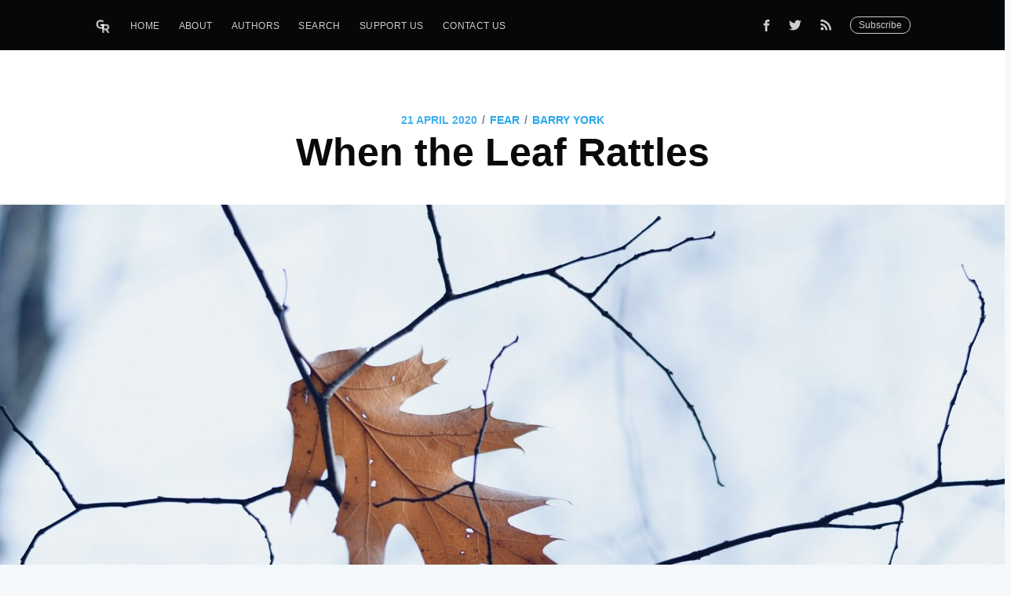

--- FILE ---
content_type: text/html; charset=utf-8
request_url: https://gentlereformation.com/2020/04/21/the-rattling-of-the-leaf/
body_size: 9297
content:
<!DOCTYPE html>
<html>
<head>

    <meta charset="utf-8" />
    <meta http-equiv="X-UA-Compatible" content="IE=edge" />

    <title>When the Leaf Rattles</title>
    <meta name="HandheldFriendly" content="True" />
    <meta name="viewport" content="width=device-width, initial-scale=1.0" />

    <link rel="stylesheet" type="text/css" href="https://gentlereformation.com/assets/built/screen.css?v=17d8003187" />

    <link rel="icon" href="https://gentlereformation.com/content/images/size/w256h256/2018/02/Screen-Shot-2018-02-26-at-9.37.54-PM.png" type="image/png">
    <link rel="canonical" href="https://gentlereformation.com/2020/04/21/the-rattling-of-the-leaf/">
    <meta name="referrer" content="no-referrer-when-downgrade">
    
    <meta property="og:site_name" content="Gentle Reformation">
    <meta property="og:type" content="article">
    <meta property="og:title" content="When the Leaf Rattles">
    <meta property="og:description" content="On a Saturday afternoon recently, I joined my wife to help her finish picking up
our yard. A cold front had blown through earlier in the week, chasing away
momentarily the warming spring weather. The strong winds caused by the weather
system had dropped numerous branches and twigs from the">
    <meta property="og:url" content="https://gentlereformation.com/2020/04/21/the-rattling-of-the-leaf/">
    <meta property="og:image" content="https://gentlereformation.com/content/images/size/w1200/2020/04/leaf-2893241_1920.jpg">
    <meta property="article:published_time" content="2020-04-21T04:00:00.000Z">
    <meta property="article:modified_time" content="2020-04-28T12:48:16.000Z">
    <meta property="article:tag" content="Fear">
    <meta property="article:tag" content="Peace">
    <meta property="article:tag" content="Coronavirus">
    <meta property="article:tag" content="COVID-19">
    
    <meta property="article:publisher" content="https://www.facebook.com/genref">
    <meta property="article:author" content="https://www.facebook.com/barry.york.142">
    <meta name="twitter:card" content="summary_large_image">
    <meta name="twitter:title" content="When the Leaf Rattles">
    <meta name="twitter:description" content="On a Saturday afternoon recently, I joined my wife to help her finish picking up
our yard. A cold front had blown through earlier in the week, chasing away
momentarily the warming spring weather. The strong winds caused by the weather
system had dropped numerous branches and twigs from the">
    <meta name="twitter:url" content="https://gentlereformation.com/2020/04/21/the-rattling-of-the-leaf/">
    <meta name="twitter:image" content="https://gentlereformation.com/content/images/size/w1200/2020/04/leaf-2893241_1920.jpg">
    <meta name="twitter:label1" content="Written by">
    <meta name="twitter:data1" content="Barry York">
    <meta name="twitter:label2" content="Filed under">
    <meta name="twitter:data2" content="Fear, Peace, Coronavirus, COVID-19">
    <meta name="twitter:site" content="@GenReformation">
    <meta name="twitter:creator" content="@barryjyork">
    <meta property="og:image:width" content="1200">
    <meta property="og:image:height" content="800">
    
    <script type="application/ld+json">
{
    "@context": "https://schema.org",
    "@type": "Article",
    "publisher": {
        "@type": "Organization",
        "name": "Gentle Reformation",
        "url": "https://gentlereformation.com/",
        "logo": {
            "@type": "ImageObject",
            "url": "https://gentlereformation.com/content/images/2018/03/gr_5-2.png"
        }
    },
    "author": {
        "@type": "Person",
        "name": "Barry York",
        "image": {
            "@type": "ImageObject",
            "url": "https://gentlereformation.com/content/images/2018/03/BJY.PNG",
            "width": 436,
            "height": 399
        },
        "url": "https://gentlereformation.com/author/barry/",
        "sameAs": [
            "http://www.barryjyork.com",
            "https://www.facebook.com/barry.york.142",
            "https://x.com/barryjyork"
        ]
    },
    "headline": "When the Leaf Rattles",
    "url": "https://gentlereformation.com/2020/04/21/the-rattling-of-the-leaf/",
    "datePublished": "2020-04-21T04:00:00.000Z",
    "dateModified": "2020-04-28T12:48:16.000Z",
    "image": {
        "@type": "ImageObject",
        "url": "https://gentlereformation.com/content/images/size/w1200/2020/04/leaf-2893241_1920.jpg",
        "width": 1200,
        "height": 800
    },
    "keywords": "Fear, Peace, Coronavirus, COVID-19",
    "description": "On a Saturday afternoon recently, I joined my wife to help her finish picking up\nour yard. A cold front had blown through earlier in the week, chasing away\nmomentarily the warming spring weather. The strong winds caused by the weather\nsystem had dropped numerous branches and twigs from the tall oak trees around\nour home. By the time I joined her, she had already picked up and disposed of\nenough wheelbarrows of fallen debris to constitute a small tree. \n\nAfter we finished cleaning up the yard, I ",
    "mainEntityOfPage": "https://gentlereformation.com/2020/04/21/the-rattling-of-the-leaf/"
}
    </script>

    <meta name="generator" content="Ghost 6.13">
    <link rel="alternate" type="application/rss+xml" title="Gentle Reformation" href="https://gentlereformation.com/rss/">
    <script defer src="https://cdn.jsdelivr.net/ghost/portal@~2.56/umd/portal.min.js" data-i18n="true" data-ghost="https://gentlereformation.com/" data-key="2133f3c49f13c4d1417ec18527" data-api="https://gentlereformation.ghost.io/ghost/api/content/" data-locale="en" crossorigin="anonymous"></script><style id="gh-members-styles">.gh-post-upgrade-cta-content,
.gh-post-upgrade-cta {
    display: flex;
    flex-direction: column;
    align-items: center;
    font-family: -apple-system, BlinkMacSystemFont, 'Segoe UI', Roboto, Oxygen, Ubuntu, Cantarell, 'Open Sans', 'Helvetica Neue', sans-serif;
    text-align: center;
    width: 100%;
    color: #ffffff;
    font-size: 16px;
}

.gh-post-upgrade-cta-content {
    border-radius: 8px;
    padding: 40px 4vw;
}

.gh-post-upgrade-cta h2 {
    color: #ffffff;
    font-size: 28px;
    letter-spacing: -0.2px;
    margin: 0;
    padding: 0;
}

.gh-post-upgrade-cta p {
    margin: 20px 0 0;
    padding: 0;
}

.gh-post-upgrade-cta small {
    font-size: 16px;
    letter-spacing: -0.2px;
}

.gh-post-upgrade-cta a {
    color: #ffffff;
    cursor: pointer;
    font-weight: 500;
    box-shadow: none;
    text-decoration: underline;
}

.gh-post-upgrade-cta a:hover {
    color: #ffffff;
    opacity: 0.8;
    box-shadow: none;
    text-decoration: underline;
}

.gh-post-upgrade-cta a.gh-btn {
    display: block;
    background: #ffffff;
    text-decoration: none;
    margin: 28px 0 0;
    padding: 8px 18px;
    border-radius: 4px;
    font-size: 16px;
    font-weight: 600;
}

.gh-post-upgrade-cta a.gh-btn:hover {
    opacity: 0.92;
}</style>
    <script defer src="https://cdn.jsdelivr.net/ghost/sodo-search@~1.8/umd/sodo-search.min.js" data-key="2133f3c49f13c4d1417ec18527" data-styles="https://cdn.jsdelivr.net/ghost/sodo-search@~1.8/umd/main.css" data-sodo-search="https://gentlereformation.ghost.io/" data-locale="en" crossorigin="anonymous"></script>
    
    <link href="https://gentlereformation.com/webmentions/receive/" rel="webmention">
    <script defer src="/public/cards.min.js?v=17d8003187"></script>
    <link rel="stylesheet" type="text/css" href="/public/cards.min.css?v=17d8003187">
    <script defer src="/public/member-attribution.min.js?v=17d8003187"></script>
    <script defer src="/public/ghost-stats.min.js?v=17d8003187" data-stringify-payload="false" data-datasource="analytics_events" data-storage="localStorage" data-host="https://gentlereformation.com/.ghost/analytics/api/v1/page_hit"  tb_site_uuid="482092c4-6c8b-4a22-837c-abb074eaabc8" tb_post_uuid="adf67a64-bdf3-4103-9e0a-031f5ae7a310" tb_post_type="post" tb_member_uuid="undefined" tb_member_status="undefined"></script><style>:root {--ghost-accent-color: #15171A;}</style>
    <!-- Global site tag (gtag.js) - Google Analytics -->
<script async src="https://www.googletagmanager.com/gtag/js?id=UA-115059033-1"></script>
<script>
  window.dataLayer = window.dataLayer || [];
  function gtag(){dataLayer.push(arguments);}
  gtag('js', new Date());

  gtag('config', 'UA-115059033-1');
</script>

<script type="text/javascript" src="https://cdnjs.cloudflare.com/ajax/libs/jquery/3.3.1/jquery.min.js"></script>

<script type="text/javascript">
  $(document).ready(function(){
    $('a[href^="http://"], a[href^="https://"]').not('a[href*=gentlereformation\\.com]').attr('target','_blank');
  });
</script>

<div id="fb-root"></div>
<script>(function(d, s, id) {
  var js, fjs = d.getElementsByTagName(s)[0];
  if (d.getElementById(id)) return;
  js = d.createElement(s); js.id = id;
  js.src = 'https://connect.facebook.net/en_US/sdk.js#xfbml=1&version=v3.2&appId=20864306152&autoLogAppEvents=1';
  fjs.parentNode.insertBefore(js, fjs);
}(document, 'script', 'facebook-jssdk'));</script>

<meta property="fb:app_id" content="20864306152" />
<meta property="fb:pages" content="124785824275330" />

<script>
  var ghosthunter_key = '4988097ab12ee70a74a4eabdcc';
  var ghost_root_url = "/ghost/api/v2"
</script>
<script type="text/javascript" src="https://unpkg.com/@tryghost/content-api@1.3.7/umd/content-api.min.js"></script>
<!--<script src="https://cdn.jsdelivr.net/npm/ghost-search@1.0.1/dist/ghost-search.min.js"></script>-->
<!--<script src="https://cdn.jsdelivr.net/npm/ghost-search@1.0.1/dist/ghost-search.js"></script>-->

<script type="text/javascript">
function googleTranslateElementInit() {
  new google.translate.TranslateElement({pageLanguage: 'en', layout: google.translate.TranslateElement.InlineLayout.SIMPLE, autoDisplay: false}, 'google_translate_element');
}
</script>

<script type="text/javascript" src="//translate.google.com/translate_a/element.js?cb=googleTranslateElementInit"></script>
<div id="google_translate_element"></div>

<style>
#google_translate_element {
    position: fixed;
    top: 0;
    right: 5px;
    z-index: 1000;
}
.goog-te-gadget-icon {
    display: none;
}
</style>

    <script type="text/javascript" src="https://code.jquery.com/jquery-1.9.1.min.js"></script>

</head>
<body class="post-template tag-fear tag-peace tag-coronavirus tag-covid-19">

    <div class="site-wrapper">

        

<header class="site-header outer">
    <div class="inner">
        <nav class="site-nav">
    <div class="site-nav-left">
                <a class="site-nav-logo" href="https://gentlereformation.com"><img src="https://gentlereformation.com/content/images/2018/03/gr_5-2.png" alt="Gentle Reformation" /></a>
            <ul class="nav">
    <li class="nav-home"><a href="https://gentlereformation.com/">Home</a></li>
    <li class="nav-about"><a href="https://gentlereformation.com/about/">About</a></li>
    <li class="nav-authors"><a href="https://gentlereformation.com/authors/">Authors</a></li>
    <li class="nav-search"><a href="https://gentlereformation.com/search/">Search</a></li>
    <li class="nav-support-us"><a href="https://patreon.com/3gt">Support Us</a></li>
    <li class="nav-contact-us"><a href="https://gentlereformation.com/contact-us/">Contact Us</a></li>
</ul>

    </div>
    <div class="site-nav-right">
        <div class="social-links">
                <a class="social-link social-link-fb" href="https://www.facebook.com/genref" target="_blank" rel="noopener"><svg xmlns="http://www.w3.org/2000/svg" viewBox="0 0 32 32"><path d="M19 6h5V0h-5c-3.86 0-7 3.14-7 7v3H8v6h4v16h6V16h5l1-6h-6V7c0-.542.458-1 1-1z"/></svg>
</a>
                <a class="social-link social-link-tw" href="https://x.com/GenReformation" target="_blank" rel="noopener"><svg xmlns="http://www.w3.org/2000/svg" viewBox="0 0 32 32"><path d="M30.063 7.313c-.813 1.125-1.75 2.125-2.875 2.938v.75c0 1.563-.188 3.125-.688 4.625a15.088 15.088 0 0 1-2.063 4.438c-.875 1.438-2 2.688-3.25 3.813a15.015 15.015 0 0 1-4.625 2.563c-1.813.688-3.75 1-5.75 1-3.25 0-6.188-.875-8.875-2.625.438.063.875.125 1.375.125 2.688 0 5.063-.875 7.188-2.5-1.25 0-2.375-.375-3.375-1.125s-1.688-1.688-2.063-2.875c.438.063.813.125 1.125.125.5 0 1-.063 1.5-.25-1.313-.25-2.438-.938-3.313-1.938a5.673 5.673 0 0 1-1.313-3.688v-.063c.813.438 1.688.688 2.625.688a5.228 5.228 0 0 1-1.875-2c-.5-.875-.688-1.813-.688-2.75 0-1.063.25-2.063.75-2.938 1.438 1.75 3.188 3.188 5.25 4.25s4.313 1.688 6.688 1.813a5.579 5.579 0 0 1 1.5-5.438c1.125-1.125 2.5-1.688 4.125-1.688s3.063.625 4.188 1.813a11.48 11.48 0 0 0 3.688-1.375c-.438 1.375-1.313 2.438-2.563 3.188 1.125-.125 2.188-.438 3.313-.875z"/></svg>
</a>
            <a class="social-link rss-button" href="https://feedly.com/i/subscription/feed/https://gentlereformation.com/rss/" target="_blank" rel="noopener"><svg xmlns="http://www.w3.org/2000/svg" viewBox="0 0 24 24"><circle cx="6.18" cy="17.82" r="2.18"/><path d="M4 4.44v2.83c7.03 0 12.73 5.7 12.73 12.73h2.83c0-8.59-6.97-15.56-15.56-15.56zm0 5.66v2.83c3.9 0 7.07 3.17 7.07 7.07h2.83c0-5.47-4.43-9.9-9.9-9.9z"/></svg>
</a>
        </div>
        <a class="subscribe-button" href="http://eepurl.com/gqg71T">Subscribe</a>
    </div>
</nav>
    </div>
</header>


<main id="site-main" class="site-main outer" role="main">
    <div class="inner">

        <article class="post-full post tag-fear tag-peace tag-coronavirus tag-covid-19 ">

            <header class="post-full-header">
                <section class="post-full-meta">
                    <time class="post-full-meta-date" datetime="2020-04-21">21 April 2020</time>
                        <span class="date-divider">/</span> <a href="/tag/fear/">Fear</a>
                    <span class="date-divider">/</span>
                        <a href="/author/barry/">Barry York</a>
                </section>
                <h1 class="post-full-title">When the Leaf Rattles</h1>
            </header>

            <figure class="post-full-image" style="background-image: url(https://gentlereformation.com/content/images/2020/04/leaf-2893241_1920.jpg)">
            </figure>

            <section class="post-full-content">
                <p>On a Saturday afternoon recently, I joined my wife to help her finish picking up our yard. A cold front had blown through earlier in the week, chasing away momentarily the warming spring weather. The strong winds caused by the weather system had dropped numerous branches and twigs from the tall oak trees around our home. By the time I joined her, she had already picked up and disposed of enough wheelbarrows of fallen debris to constitute a small tree. </p><p>After we finished cleaning up the yard, I fired up the leaf blower in order to remove the piles of leaves that had congregated around the stone wall and bushes that line our driveway. Clearing leaves is usually a fall time pursuit, but those with oak trees know they hang on to many of their leaves throughout the winter. The gusty winds in the springtime are the Lord's way of cleaning and pruning these majestic trees, preparing them for the coming buds and new leaves they will bring. </p><p>As I herded the leaves down into the woods with the blower, a phrase from the Psalter came to mind. Psalm 104 says "the winds do Your will" in speaking of the Lord's sovereign use of the winds to accomplish His purposes. With far more wisdom and purpose than my simplistic use of a leaf blower, the Lord - as this same psalm testifies to - makes the winds His messengers as He uses them to fulfill His will and design on the face of the earth. As the disciples said of Jesus with astonishment, "Even the winds obey Him!" </p><p>The swirling winds of the COVID-19 pandemic have caused people to tremble in fear these days. While finishing the job and putting away the leaf blower, I recalled hearing how some communities were so concerned that these machines could spread the Corona virus that they were <a href="http://westchester.news12.com/story/41974108/leaf-blowers-banned-for-use-in-sleepy-hollow-for-duration-of-coronavirus-pandemic?ref=gentlereformation.com">banning their use</a>. People's behavior in response to the virus can be as humorous as it is sad. My sister-in-law recounted that she was out walking her dog down the sidewalk on one side of the street when a man on the other side of the street was coming in the opposite direction also walking his dog. When he drew even with her, he pulled out a mask, covered his face, then dropped it after passing by. I guess 30+ feet of social distancing outdoors is still not safe enough these days. </p><p>People are asking if the COVID-19 outbreak is a judgment of God. Given what the Bible says above about God's control over all things, even the winds, is not the answer clear? Undoubtedly this is the Lord's judgment, though one must be careful in assigning too much correspondence to individual cases. For when the Lord sends his winds of judgment upon the earth, be they in the form of tornadoes or viruses, the righteous as well as the wicked can suffer (Matt. 7:24-27). </p><p>Yet the virus is not the only judgment we face at this time. <em>So is the fear that has fallen on so many</em>. The Book of Leviticus recounts what happens when people turn away from God to the idols of the nations. One punishment the Lord brings is the removal of mankind's natural bravado. He says of a nation under his judgment: "The sound of a driven leaf shall put them to flight" (Lev. 23:36). People have grown very fearful at this time. So many in authority are scrambling to use their power, often in nonsensical ways such as keeping abortion clinics open but dentist offices closed, to try to stave off the virus and the fear it brings. Has it not become clear during this crisis that here in America "the land of the free and the home of the brave" has become anything but? </p><p>What is truly necessary at this time is not extreme government protectionism, more face masks, or even a miraculous Corona vaccine. For the fact of the matter is that, under the ultimate curse of sin and eternal death, "We all fade like a leaf, and our iniquities, like the wind, take us away" as Isaiah said (Is. 64:6). Now is a time for the church to respond in boldness, faith, and a strong gospel proclamation of Christ crucified, buried, and risen that demonstrates why the most repeated commandment in the Bible is: "Do not fear!" As <a href="https://gentlereformation.com/2020/04/20/a-place-for-churches-in-reopening-our-land/">James urged so well yesterday</a>, the church should take the lead in dispelling fear by reopening its doors once again <em><strong>in times and measures suitable to its community</strong></em>, gathering for worship, and beseeching God's mercies for ourselves and our land.</p><p>People around us desperately need to see the church not shaking like a leaf but, confident in its salvation and eternal life, proclaiming to all who will listen the hope of Jesus. For He is the calmer of the wind, the one who causes "the righteous to flourish like a green leaf" (Prov. 11:28).</p>
            </section>


            <footer class="post-full-footer">

                <section class="author-card">
                        <img class="author-profile-image" src="https://gentlereformation.com/content/images/2018/03/BJY.PNG" alt="Barry York" />
                    <section class="author-card-content">
                        <h4 class="author-card-name"><a href="/author/barry/">Barry York</a></h4>
                            <p>Sinner by Nature - Saved by Grace. Husband of Miriam - Grateful for Privilege. Father of Six - Blessed by God. President of RPTS - Serve with Thankfulness. Author - Hitting the Marks.</p>
                    </section>
                </section>
                <div class="post-full-footer-right">
                    <a class="author-card-button" href="/author/barry/">Read More</a>
                </div>

            </footer>

            <section class="post-full-comments">
                <div class="fb-comments" data-href="https://gentlereformation.com/2020/04/21/the-rattling-of-the-leaf/" data-numposts="10"></div>
            </section>

        </article>

    </div>
</main>

<aside class="read-next outer">
    <div class="inner">
        <div class="read-next-feed">
                <article class="read-next-card"
                            style="background-image: url(https://gentlereformation.com/content/images/2018/02/floccinaucinihilipilification.jpg)"
                >
                    <header class="read-next-card-header">
                        <small class="read-next-card-header-sitetitle">&mdash; Gentle Reformation &mdash;</small>
                        <h3 class="read-next-card-header-title"><a href="/tag/fear/">Fear</a></h3>
                    </header>
                    <div class="read-next-divider"><svg xmlns="http://www.w3.org/2000/svg" viewBox="0 0 24 24"><path d="M13 14.5s2 3 5 3 5.5-2.463 5.5-5.5S21 6.5 18 6.5c-5 0-7 11-12 11C2.962 17.5.5 15.037.5 12S3 6.5 6 6.5s4.5 3.5 4.5 3.5"/></svg>
</div>
                    <div class="read-next-card-content">
                        <ul>
                            <li><a href="/2024/06/05/facing-death-with-fear-and-faith/">Facing Death with Fear and Faith</a></li>
                            <li><a href="/2024/05/29/imperfect-vessels-gods-glorious-plan-to-use-us-all/">Imperfect Vessels: God’s Glorious Plan to Use Us All</a></li>
                            <li><a href="/2023/05/23/fear-is-a-function-of-worship/">Fear is a Function of Worship</a></li>
                        </ul>
                    </div>
                    <footer class="read-next-card-footer">
                        <a href="/tag/fear/">See all 9 posts →</a>
                    </footer>
                </article>

                <article class="post-card post">
        <a class="post-card-image-link" href="/2020/04/21/3gt-91/">
            <div class="post-card-image" style="background-image: url(https://gentlereformation.com/content/images/2020/04/Rev._Richard_Cameron.jpg)"></div>
        </a>
    <div class="post-card-content">
        <a class="post-card-content-link" href="/2020/04/21/3gt-91/">
            <header class="post-card-header">
                <h2 class="post-card-title">3GT Episode 178: Preparing for the Coming Tyranny?</h2>
                <h5 class="post-card-date">April 21, 2020</h3>
            </header>
            <section class="post-card-excerpt">
                <p>With the guys still bunkered down waiting hopefully for an &quot;All Clear&quot; during
the pandemic, they share war stories from their respective parts of the country.
Then they get down to</p>
            </section>
        </a>
        <footer class="post-card-meta">
                <img class="author-profile-image" src="https://gentlereformation.com/content/images/2018/03/BJY.PNG" alt="Barry York" />
            <span class="post-card-author">Barry York</span>
        </footer>
    </div>
</article>

                <article class="post-card post tag-noah tag-christian-living-2 tag-fearing-god tag-ministry tag-scripture tag-preaching tag-gospel tag-beauty tag-devotional">
        <a class="post-card-image-link" href="/2020/04/19/what-would-jesus-think-of-the-rainbow/">
            <div class="post-card-image" style="background-image: url(https://images.unsplash.com/photo-1563846465145-c733e29ee0f8?ixlib&#x3D;rb-1.2.1&amp;q&#x3D;80&amp;fm&#x3D;jpg&amp;crop&#x3D;entropy&amp;cs&#x3D;tinysrgb&amp;w&#x3D;2000&amp;fit&#x3D;max&amp;ixid&#x3D;eyJhcHBfaWQiOjExNzczfQ)"></div>
        </a>
    <div class="post-card-content">
        <a class="post-card-content-link" href="/2020/04/19/what-would-jesus-think-of-the-rainbow/">
            <header class="post-card-header">
                    <span class="post-card-tags">Noah</span>
                <h2 class="post-card-title">What would Jesus think of the Rainbow?</h2>
                <h5 class="post-card-date">April 19, 2020</h3>
            </header>
            <section class="post-card-excerpt">
                <p>First, His eye would admire the radiant beauty and glory of the refracted
spectral colors of light made by the Creator.

Second, His face would redden with righteous indignation at seeing the way</p>
            </section>
        </a>
        <footer class="post-card-meta">
                <img class="author-profile-image" src="https://gentlereformation.com/content/images/2021/02/AK-Empire-State-2019.jpg" alt="Andrew Kerr" />
            <span class="post-card-author">Andrew Kerr</span>
        </footer>
    </div>
</article>

        </div>
    </div>
</aside>

<div class="floating-header">
    <div class="floating-header-logo">
        <a href="https://gentlereformation.com">
                <img src="https://gentlereformation.com/content/images/2018/02/Screen-Shot-2018-02-26-at-9.37.54-PM.png" alt="Gentle Reformation icon" />
            <span>Gentle Reformation</span>
        </a>
    </div>
    <span class="floating-header-divider">&mdash;</span>
    <div class="floating-header-title">When the Leaf Rattles</div>
    <div class="floating-header-share">
        <div class="floating-header-share-label">Share this <svg xmlns="http://www.w3.org/2000/svg" viewBox="0 0 24 24">
    <path d="M7.5 15.5V4a1.5 1.5 0 1 1 3 0v4.5h2a1 1 0 0 1 1 1h2a1 1 0 0 1 1 1H18a1.5 1.5 0 0 1 1.5 1.5v3.099c0 .929-.13 1.854-.385 2.748L17.5 23.5h-9c-1.5-2-5.417-8.673-5.417-8.673a1.2 1.2 0 0 1 1.76-1.605L7.5 15.5zm6-6v2m-3-3.5v3.5m6-1v2"/>
</svg>
</div>
        <a class="floating-header-share-tw" href="https://twitter.com/share?text=When%20the%20Leaf%20Rattles&amp;url=https://gentlereformation.com/2020/04/21/the-rattling-of-the-leaf/"
            onclick="window.open(this.href, 'share-twitter', 'width=550,height=235');return false;">
            <svg xmlns="http://www.w3.org/2000/svg" viewBox="0 0 32 32"><path d="M30.063 7.313c-.813 1.125-1.75 2.125-2.875 2.938v.75c0 1.563-.188 3.125-.688 4.625a15.088 15.088 0 0 1-2.063 4.438c-.875 1.438-2 2.688-3.25 3.813a15.015 15.015 0 0 1-4.625 2.563c-1.813.688-3.75 1-5.75 1-3.25 0-6.188-.875-8.875-2.625.438.063.875.125 1.375.125 2.688 0 5.063-.875 7.188-2.5-1.25 0-2.375-.375-3.375-1.125s-1.688-1.688-2.063-2.875c.438.063.813.125 1.125.125.5 0 1-.063 1.5-.25-1.313-.25-2.438-.938-3.313-1.938a5.673 5.673 0 0 1-1.313-3.688v-.063c.813.438 1.688.688 2.625.688a5.228 5.228 0 0 1-1.875-2c-.5-.875-.688-1.813-.688-2.75 0-1.063.25-2.063.75-2.938 1.438 1.75 3.188 3.188 5.25 4.25s4.313 1.688 6.688 1.813a5.579 5.579 0 0 1 1.5-5.438c1.125-1.125 2.5-1.688 4.125-1.688s3.063.625 4.188 1.813a11.48 11.48 0 0 0 3.688-1.375c-.438 1.375-1.313 2.438-2.563 3.188 1.125-.125 2.188-.438 3.313-.875z"/></svg>
        </a>
        <a class="floating-header-share-fb" href="https://www.facebook.com/sharer/sharer.php?u=https://gentlereformation.com/2020/04/21/the-rattling-of-the-leaf/"
            onclick="window.open(this.href, 'share-facebook','width=580,height=296');return false;">
            <svg xmlns="http://www.w3.org/2000/svg" viewBox="0 0 32 32"><path d="M19 6h5V0h-5c-3.86 0-7 3.14-7 7v3H8v6h4v16h6V16h5l1-6h-6V7c0-.542.458-1 1-1z"/></svg>
        </a>
    </div>
    <progress class="progress" value="0">
        <div class="progress-container">
            <span class="progress-bar"></span>
        </div>
    </progress>
</div>




        <footer class="site-footer outer">
            <div class="site-footer-content inner">
                <section class="copyright"><a href="https://gentlereformation.com">Gentle Reformation</a> &copy; 2026</section>
                <nav class="site-footer-nav">
                    <a href="https://gentlereformation.com">Latest Posts</a>
                    <a href="https://www.facebook.com/genref" target="_blank" rel="noopener">Facebook</a>
                    <a href="https://x.com/GenReformation" target="_blank" rel="noopener">Twitter</a>
                    <a href="https://ghost.org" target="_blank" rel="noopener">Ghost</a>
                </nav>
            </div>
        </footer>

    </div>


    <script type="text/javascript" src="https://gentlereformation.com/assets/js/typeahead.bundle.min.js?v=17d8003187"></script>
    <script type="text/javascript" src="https://gentlereformation.com/assets/js/typeahead.jquery.min.js?v=17d8003187"></script>
    <script type="text/javascript" src="https://gentlereformation.com/assets/js/jquery.fitvids.js?v=17d8003187"></script>

    <script>
        var images = document.querySelectorAll('.kg-gallery-image img');
        images.forEach(function (image) {
            var container = image.closest('.kg-gallery-image');
            var width = image.attributes.width.value;
            var height = image.attributes.height.value;
            var ratio = width / height;
            container.style.flex = ratio + ' 1 0%';
        })
    </script>
    <script>

// NOTE: Scroll performance is poor in Safari
// - this appears to be due to the events firing much more slowly in Safari.
//   Dropping the scroll event and using only a raf loop results in smoother
//   scrolling but continuous processing even when not scrolling
$(document).ready(function () {
    // Start fitVids
    var $postContent = $(".post-full-content");
    $postContent.fitVids();
    // End fitVids

    var progressBar = document.querySelector('progress');
    var header = document.querySelector('.floating-header');
    var title = document.querySelector('.post-full-title');

    var lastScrollY = window.scrollY;
    var lastWindowHeight = window.innerHeight;
    var lastDocumentHeight = $(document).height();
    var ticking = false;

    function onScroll() {
        lastScrollY = window.scrollY;
        requestTick();
    }

    function onResize() {
        lastWindowHeight = window.innerHeight;
        lastDocumentHeight = $(document).height();
        requestTick();
    }

    function requestTick() {
        if (!ticking) {
            requestAnimationFrame(update);
        }
        ticking = true;
    }

    function update() {
        var trigger = title.getBoundingClientRect().top + window.scrollY;
        var triggerOffset = title.offsetHeight + 35;
        var progressMax = lastDocumentHeight - lastWindowHeight;

        // show/hide floating header
        if (lastScrollY >= trigger + triggerOffset) {
            header.classList.add('floating-active');
        } else {
            header.classList.remove('floating-active');
        }

        progressBar.setAttribute('max', progressMax);
        progressBar.setAttribute('value', lastScrollY);

        ticking = false;
    }

    window.addEventListener('scroll', onScroll, {passive: true});
    window.addEventListener('resize', onResize, false);

    update();
});
</script>


    <style>
  .fb-comments, #fb-root {
    display: none !important;
  }
</style>

</body>
</html>
